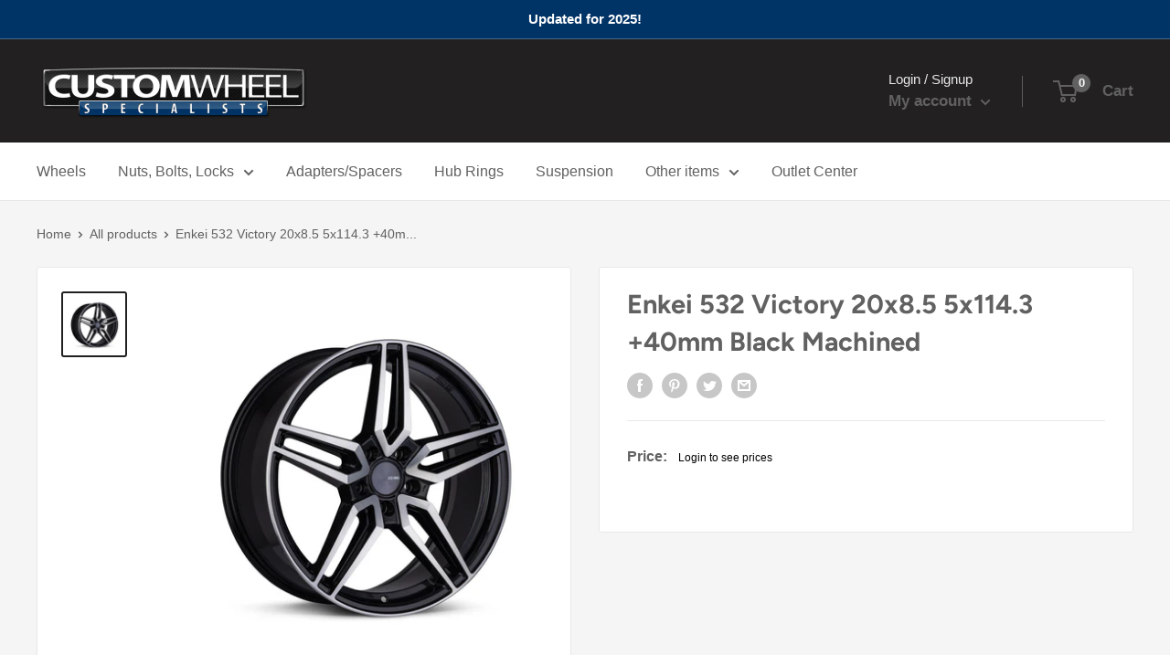

--- FILE ---
content_type: application/javascript; charset=utf-8
request_url: https://searchanise-ef84.kxcdn.com/preload_data.5r9T4x0M2g.js
body_size: 1443
content:
window.Searchanise.preloadedSuggestions=['wheel studs','wheel adapters','22x12 black','hostile wheels','wheel spacers','american legend','chrome wheels','lug nuts','lug nut','acorn lug nut','18x8 bolt pattern 6','hub centric rings','ballistic 814 jester','tpms valve','5x4.75 to 5x120','to 5x112','5x112 to','wheel stud','6x5.5 to','ballistic wheels','studs to','8x170 to','pro comp','impact wheel gloss black/milling windows','do u','if off road','lug nut to','lug bolts','8x180 to','hand wheel stud','off road','return item','hand lug nuts','6x139.7 to 6x135','lug to 5x5','5x114.3 to 5x120','7/16 lug nuts','hostile 22x14','wheel bolts','4x100 to','17x8 5x11','flat seat','hostile fury','ballistic rage','tpms sensor','as cwa','5x5.5 to','to 120 adapters','5x139.7 with a 87.1 bore','5x100 to wheel adapters','flat bronze','5x135 precise','chrome 1/2-20 left hand','60 degree cone','wheel spacer 6x5.5 2.0 thick 7/16-20 studs 108mm hub','5x100 wheel spacer','lug series','18x8.5 5x120 48','hostile predator','all gold','5x4 to 5x4.75','lock nut','enkei rpf1','5x5.5 to 5x5','wheel insert','7/16 lug nut','12x1.25 stud','9/16 chrome wheel nuts','1/2 20 chrome lug nuts','converts 5x4 5','lug bolt','6 x wheel','22x12 5x127','20x12 8x180','hostile h117','6x135 wheel spacer','hostile h401','mag lug nuts','dually wheels','to 5x115','14x1 5 dually','5 to 6x5.5','wheels 5x5.5','ford lug wheels','12x1.5 chrome','9/16-18 hand thread','ballistic 8x180','hex black','5x5.5 to 5x4.5','x1.5 lug nut','work wheels','5 to 4 lug spacer','6x139.7 wheel spacer','ram lug nuts','lug nuts jeep','5x115 to','to 5x100 wheel adapters','h109 8x180','ford lug','ballistic jester 814 18x9','lug nut 1/2-20 chrome','hostile alpha blade','12 x conical','black rims','hostile reaper','hub centric spacer 72','5x112 8mm','18x8.5 5x120','7/16 acorn lug','ford f250','ford wheels','lug nut washer','7/16-20 acorn left','5x120 to 6x139.7','spike lugs','american wheel','5mm thick 5x105 to','ford adapter','ballistic milled 979 yukon 20x9 6x120 6x139.7 00mm gloss black milled windows','toyota lug nuts','5x5.5 to 5x4.75','mustang wheel spacers','x1.25 open lug nuts','et washer','5x135 22x9.5','8x170 22x10','open end flat seat','honda lug nuts','washer et','5x108 to','5x115 spacer','chrome 1/2-20 shank','be forged','1/2 chrome bullet','1/2 chrome bulge','5x105 to 5x114.3','left hand lug nuts','5x112 20 mm','6x5.5 to 5x5','lug bolts conical seat low profile chrome 24mm shank 17mm hex','bulge acorn left','5x112 to 5x114.3','wheel adapter 5x4.5 to 5x4.75','rims finish','hd lug','had lug','d rims','tuner tool','f350 superduty','6x139.7 to 6x135 adapters','5x4.5 to 5x4.25','chrysler wheels','wheel spacer 5x112 20mm hub centric bolt on 66.6mm','tundra wheel','5x100 to 5x114.3','tacoma to tundra','5x112 to 5x120','spike lug nut','54.1mm to','17x8.5 6x139.7','2008 toyota tundra','17x9 6x114.3','hostile crandon 20x9','8x6.5 to 8x180','mkw m119 wheel 22x9 6x139.7 18mm chrome','5x120 to 6x139.7 adapters','valve stem plug','22x14 5x150','sensor bracket','american legend wheels cruiser wheel','5x120 to 5x4.5','6x139.7 to','1.25 black lug','chevrolet rally','72.6 to 66.9mm','powder coating','5x4.5 to 6x135','22x10 silver','wheels 17x10','white machined','5x114.3 20 chrome','nissan alloy','polished construction','67.1 to rings','12 x 1.75 lug','matte black 20','american legend wheels','6x5.5 to 6x135','spike chrome','hub rings','sensor band','2 wheel spacers 5x4.5 20mm 1/2-20 studs 1994-2014 mustang','6x4 5 to 6x5','84mm to','thread gauge','5x120 5x112','polished construction bolt 8x165.1','wheels street','5x114.3 56.1mm','chrome 1/2-20 acorn left hand','where is the key to tire','5x5 6x135','67.1 to hub rings','93 1mm hub','hub bore','jeep wheels','5x5.5 to 6x135','wrangler on a','gmc sierra','ford f-150','valve caps','bullet bulge acorn lug nut 7/16-20','8x6.5 to 8x170','tpms adapter','4x100 57.1mm','center cap','valve stems','2 wheel spacer 6x5.5 106.1','5x120 17mm hub','19x10 5 5x112','wheel adapter 5x105 to','polished construction bolt','8x6.5 spacers','5x112 19x10.5','ram spacers','5x120 to wheel adapters','adapters 5x130','5x115 to 5x4.5','left hand thread','wheel hostile forged savage 26x16','20x9 hostile h130 crandon','corvette wheels','sst mag','lug nuts honda'];

--- FILE ---
content_type: text/javascript; charset=utf-8
request_url: https://customwheelspecialists.com/products/enkei-532-victory-20x8-5-5x114-3-40mm-black-machined.js
body_size: 974
content:
{"id":7555654844637,"title":"Enkei 532 Victory 20x8.5 5x114.3 +40mm Black Machined","handle":"enkei-532-victory-20x8-5-5x114-3-40mm-black-machined","description":"\u003ctable style=\"width: 100%\"\u003e\r\n\u003ctbody\u003e\r\n\u003ctr\u003e\r\n\u003ctd style=\"width: 39%\"\u003eQuantity:\u003c\/td\u003e\r\n\u003ctd style=\"width: 61%\"\u003eChoose\u003c\/td\u003e\n\u003c\/tr\u003e\r\n\u003ctr\u003e\r\n\u003ctd style=\"width: 39%\"\u003eBrand:\u003c\/td\u003e\r\n\u003ctd style=\"width: 61%\"\u003eEnkei\u003c\/td\u003e\n\u003c\/tr\u003e\r\n\u003ctr\u003e\r\n\u003ctd style=\"width: 39%\"\u003eStyle:\u003c\/td\u003e\r\n\u003ctd style=\"width: 61%\"\u003e532 Victory\u003c\/td\u003e\n\u003c\/tr\u003e\r\n\u003ctr\u003e\r\n\u003ctd\u003eSize:\u003c\/td\u003e\r\n\u003ctd\u003e20x8.5\u003c\/td\u003e\n\u003c\/tr\u003e\r\n\u003ctr\u003e\r\n\u003ctd style=\"width: 39%\"\u003eBolt Pattern:\u003c\/td\u003e\r\n\u003ctd style=\"width: 61%\"\u003e5x114.3\u003c\/td\u003e\n\u003c\/tr\u003e\r\n\u003ctr\u003e\r\n\u003ctd style=\"width: 39%\"\u003eOffset:\u003c\/td\u003e\r\n\u003ctd style=\"width: 61%\"\u003e40\u003c\/td\u003e\n\u003c\/tr\u003e\r\n\u003ctr\u003e\r\n\u003ctd style=\"width: 39%\"\u003eCenter Bore:\u003c\/td\u003e\r\n\u003ctd style=\"width: 61%\"\u003e72.6\u003c\/td\u003e\n\u003c\/tr\u003e\r\n\u003ctr\u003e\r\n\u003ctd style=\"width: 39%\"\u003eFinish:\u003c\/td\u003e\r\n\u003ctd style=\"width: 61%\"\u003eBlack Machined Performance\u003c\/td\u003e\n\u003c\/tr\u003e\r\n\u003ctr\u003e\r\n\u003ctd style=\"width: 39%\"\u003eConstruction:\u003c\/td\u003e\r\n\u003ctd style=\"width: 61%\"\u003eOne Piece Alloy\u003c\/td\u003e\n\u003c\/tr\u003e\r\n\u003ctr\u003e\r\n\u003ctd\u003eSKU:\u003c\/td\u003e\r\n\u003ctd\u003e532-285-6540BKM\u003c\/td\u003e\n\u003c\/tr\u003e\n\u003c\/tbody\u003e\n\u003c\/table\u003eInventory quantity listed includes local and manufacturer on hand, item may ship from other locations.","published_at":"2022-01-21T15:27:33-06:00","created_at":"2022-01-21T15:27:33-06:00","vendor":"ENK","type":"Wheel","tags":["532-285-6540BKM","Brand-Enkei","China","Color-Black","Diameter-20","Hub-72.6","Material-Aluminum","Offset-40","Performance","Type-Wheel","w5114","WheelSize-20x8.5","Width-8.5"],"price":29700,"price_min":29700,"price_max":29700,"available":true,"price_varies":false,"compare_at_price":null,"compare_at_price_min":0,"compare_at_price_max":0,"compare_at_price_varies":false,"variants":[{"id":44452604248285,"title":"Default Title","option1":"Default Title","option2":null,"option3":null,"sku":"ENK-532-285-6540BKM","requires_shipping":true,"taxable":true,"featured_image":null,"available":true,"name":"Enkei 532 Victory 20x8.5 5x114.3 +40mm Black Machined","public_title":null,"options":["Default Title"],"price":29700,"weight":14969,"compare_at_price":null,"inventory_management":"shopify","barcode":"532-285-6540BKM","requires_selling_plan":false,"selling_plan_allocations":[]}],"images":["\/\/cdn.shopify.com\/s\/files\/1\/0623\/8001\/5837\/products\/3117-001jpg_26a3f18f-d6dc-4629-9caf-b56a4f5b6fc6.jpg?v=1705422726"],"featured_image":"\/\/cdn.shopify.com\/s\/files\/1\/0623\/8001\/5837\/products\/3117-001jpg_26a3f18f-d6dc-4629-9caf-b56a4f5b6fc6.jpg?v=1705422726","options":[{"name":"Title","position":1,"values":["Default Title"]}],"url":"\/products\/enkei-532-victory-20x8-5-5x114-3-40mm-black-machined","media":[{"alt":null,"id":32870508658909,"position":1,"preview_image":{"aspect_ratio":1.0,"height":1200,"width":1200,"src":"https:\/\/cdn.shopify.com\/s\/files\/1\/0623\/8001\/5837\/products\/3117-001jpg_26a3f18f-d6dc-4629-9caf-b56a4f5b6fc6.jpg?v=1705422726"},"aspect_ratio":1.0,"height":1200,"media_type":"image","src":"https:\/\/cdn.shopify.com\/s\/files\/1\/0623\/8001\/5837\/products\/3117-001jpg_26a3f18f-d6dc-4629-9caf-b56a4f5b6fc6.jpg?v=1705422726","width":1200}],"requires_selling_plan":false,"selling_plan_groups":[]}

--- FILE ---
content_type: text/javascript; charset=utf-8
request_url: https://customwheelspecialists.com/products/enkei-532-victory-20x8-5-5x114-3-40mm-black-machined.js
body_size: 344
content:
{"id":7555654844637,"title":"Enkei 532 Victory 20x8.5 5x114.3 +40mm Black Machined","handle":"enkei-532-victory-20x8-5-5x114-3-40mm-black-machined","description":"\u003ctable style=\"width: 100%\"\u003e\r\n\u003ctbody\u003e\r\n\u003ctr\u003e\r\n\u003ctd style=\"width: 39%\"\u003eQuantity:\u003c\/td\u003e\r\n\u003ctd style=\"width: 61%\"\u003eChoose\u003c\/td\u003e\n\u003c\/tr\u003e\r\n\u003ctr\u003e\r\n\u003ctd style=\"width: 39%\"\u003eBrand:\u003c\/td\u003e\r\n\u003ctd style=\"width: 61%\"\u003eEnkei\u003c\/td\u003e\n\u003c\/tr\u003e\r\n\u003ctr\u003e\r\n\u003ctd style=\"width: 39%\"\u003eStyle:\u003c\/td\u003e\r\n\u003ctd style=\"width: 61%\"\u003e532 Victory\u003c\/td\u003e\n\u003c\/tr\u003e\r\n\u003ctr\u003e\r\n\u003ctd\u003eSize:\u003c\/td\u003e\r\n\u003ctd\u003e20x8.5\u003c\/td\u003e\n\u003c\/tr\u003e\r\n\u003ctr\u003e\r\n\u003ctd style=\"width: 39%\"\u003eBolt Pattern:\u003c\/td\u003e\r\n\u003ctd style=\"width: 61%\"\u003e5x114.3\u003c\/td\u003e\n\u003c\/tr\u003e\r\n\u003ctr\u003e\r\n\u003ctd style=\"width: 39%\"\u003eOffset:\u003c\/td\u003e\r\n\u003ctd style=\"width: 61%\"\u003e40\u003c\/td\u003e\n\u003c\/tr\u003e\r\n\u003ctr\u003e\r\n\u003ctd style=\"width: 39%\"\u003eCenter Bore:\u003c\/td\u003e\r\n\u003ctd style=\"width: 61%\"\u003e72.6\u003c\/td\u003e\n\u003c\/tr\u003e\r\n\u003ctr\u003e\r\n\u003ctd style=\"width: 39%\"\u003eFinish:\u003c\/td\u003e\r\n\u003ctd style=\"width: 61%\"\u003eBlack Machined Performance\u003c\/td\u003e\n\u003c\/tr\u003e\r\n\u003ctr\u003e\r\n\u003ctd style=\"width: 39%\"\u003eConstruction:\u003c\/td\u003e\r\n\u003ctd style=\"width: 61%\"\u003eOne Piece Alloy\u003c\/td\u003e\n\u003c\/tr\u003e\r\n\u003ctr\u003e\r\n\u003ctd\u003eSKU:\u003c\/td\u003e\r\n\u003ctd\u003e532-285-6540BKM\u003c\/td\u003e\n\u003c\/tr\u003e\n\u003c\/tbody\u003e\n\u003c\/table\u003eInventory quantity listed includes local and manufacturer on hand, item may ship from other locations.","published_at":"2022-01-21T15:27:33-06:00","created_at":"2022-01-21T15:27:33-06:00","vendor":"ENK","type":"Wheel","tags":["532-285-6540BKM","Brand-Enkei","China","Color-Black","Diameter-20","Hub-72.6","Material-Aluminum","Offset-40","Performance","Type-Wheel","w5114","WheelSize-20x8.5","Width-8.5"],"price":29700,"price_min":29700,"price_max":29700,"available":true,"price_varies":false,"compare_at_price":null,"compare_at_price_min":0,"compare_at_price_max":0,"compare_at_price_varies":false,"variants":[{"id":44452604248285,"title":"Default Title","option1":"Default Title","option2":null,"option3":null,"sku":"ENK-532-285-6540BKM","requires_shipping":true,"taxable":true,"featured_image":null,"available":true,"name":"Enkei 532 Victory 20x8.5 5x114.3 +40mm Black Machined","public_title":null,"options":["Default Title"],"price":29700,"weight":14969,"compare_at_price":null,"inventory_management":"shopify","barcode":"532-285-6540BKM","requires_selling_plan":false,"selling_plan_allocations":[]}],"images":["\/\/cdn.shopify.com\/s\/files\/1\/0623\/8001\/5837\/products\/3117-001jpg_26a3f18f-d6dc-4629-9caf-b56a4f5b6fc6.jpg?v=1705422726"],"featured_image":"\/\/cdn.shopify.com\/s\/files\/1\/0623\/8001\/5837\/products\/3117-001jpg_26a3f18f-d6dc-4629-9caf-b56a4f5b6fc6.jpg?v=1705422726","options":[{"name":"Title","position":1,"values":["Default Title"]}],"url":"\/products\/enkei-532-victory-20x8-5-5x114-3-40mm-black-machined","media":[{"alt":null,"id":32870508658909,"position":1,"preview_image":{"aspect_ratio":1.0,"height":1200,"width":1200,"src":"https:\/\/cdn.shopify.com\/s\/files\/1\/0623\/8001\/5837\/products\/3117-001jpg_26a3f18f-d6dc-4629-9caf-b56a4f5b6fc6.jpg?v=1705422726"},"aspect_ratio":1.0,"height":1200,"media_type":"image","src":"https:\/\/cdn.shopify.com\/s\/files\/1\/0623\/8001\/5837\/products\/3117-001jpg_26a3f18f-d6dc-4629-9caf-b56a4f5b6fc6.jpg?v=1705422726","width":1200}],"requires_selling_plan":false,"selling_plan_groups":[]}